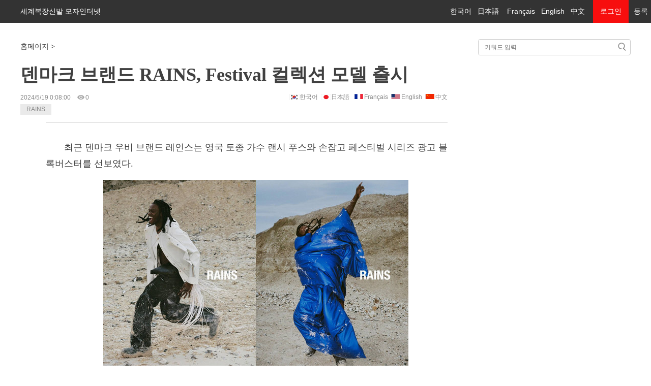

--- FILE ---
content_type: text/html; charset=utf-8
request_url: http://www.sjfzxm.com/global/kor/597171.html
body_size: 5509
content:





<!DOCTYPE html>
<html>
<head><meta name="google-adsense-account" content="ca-pub-3613429964155844"><script async src="https://pagead2.googlesyndication.com/pagead/js/adsbygoogle.js?client=ca-pub-3613429964155844" crossorigin="anonymous"></script>
    <meta charset="utf-8" />
    <meta http-equiv="X-UA-Compatible" content="IE=edge,chrome=1" />
    <meta name="viewport" content="width=device-width, initial-scale=1" />
    <meta name="renderer" content="webkit" />
    <title>덴마크 브랜드 RAINS, Festival 컬렉션 모델 출시</title>
    <meta name="keywords" content="RAINS" />
    <meta name="description" content="덴마크 브랜드 RAINS, Festival 시리즈 및 광고 덴마크 우비 브랜드 RAINS, 영국 본토 가수와 손잡았다" />
    <link rel="stylesheet" type="text/css" href="//static.sjfzxm.com/sjfzxmindex/css/sjfzxm_con.css,/sjfzxmindex/css/sjfzxm.css" />
    <script type="text/javascript">
        var atrid = 597171;
        var atrtitle = document.title;
    </script>
    <style type="text/css">
        .mod-f12list .cBlack {
            display: none;
        }

        .mod-f12list .cLGray {
            display: none;
        }
    </style>
</head>
<body>
<div class="index_nav">
    <div class="index_nav_h">
        <div class="fl">
            <a class="index_nav_h_title fl" href="http://www.sjfzxm.com/" target="_blank">세계복장신발 모자인터넷</a>

        </div>
        <div class="fr">
            <div class="fl">
                <div class="denglu fl">
                    <a href="http://reg.sjfzxm.com/" class="denglu_title">로그인</a>
                </div>
            </div>
            <div class="fl">
                <a class="denglu_reg" href="http://reg.sjfzxm.com/">등록</a>
            </div>
        </div>
        <ul class="fr nav_inside">
            <li>
                <a href="/global/kor/page.html" target="_blank">한국어</a>&nbsp;&nbsp;
                <a href="/global/jp/page.html" target="_blank">日本語</a> &nbsp;&nbsp;
                <a href="/global/fra/page.html" target="_blank">Français</a>&nbsp;&nbsp;
                <a href="/global/en/page.html" target="_blank">English</a>&nbsp;&nbsp;
                <a href="http://www.sjfzxm.com/news/index.html" target="_blank">中文</a>
                &nbsp;
                &nbsp;
            </li>
        </ul>
    </div>
</div>
<style>
    .top_nav_current {
        width: auto;
    }

    .post_text p {
        text-indent: 2em;
    }
</style>


    <div class="post_header">
        <div class="post_area clearfix">
            <div class="post_adtop_main">
                <div style="position: relative;">

                </div>
            </div>
        </div>
    </div>
    <div class="post_content post_area clearfix">
        <div class="clearfix">
            <div class="post_crumb">
                <a href="/global/kor/page.html">홈페이지</a> &gt;
            </div>
            <div class="post_search" id="postsearch">
                <form action="http://so.sjfzxm.com/" target="_blank">
                    <input type="text" name="wd" id="bdcsMain" placeholder="키워드 입력">
                    <input type="submit" class="submit" value=" ">
                </form>
            </div>
        </div>
        <div class="post_content_main">
            <h1>
                덴마크 브랜드 RAINS, Festival 컬렉션 모델 출시
            </h1>
            <div class="post_time_source">
                2024/5/19 0:08:00 <a style="margin-left: 10px" class="conhits"><i class="jm-icon icon-a-collect"></i><span>0</span></a>
                <div style="display:inline-block; float:right;" class="i18n">
                    <a href='/global/kor/597171.html' class='kor'>한국어</a>&nbsp;&nbsp;<a href='/global/jp/597171.html' class='jp'>日本語</a> &nbsp;&nbsp;<a href='/global/fra/597171.html' class='fra'>Français</a>&nbsp;&nbsp;<a href='/global/en/597171.html' class='en'>English</a>&nbsp;&nbsp;<a href='//www.sjfzxm.com/shishang/202405-19-597171.html' class='cn'>中文</a>
                </div>
                <p class="tagsdiv">
<a href='/global/kor/page.html?tag=RAINS'>RAINS</a>
                </p>
            </div>
            <div class="post_body">
                <div class="post_text" id="endText" style="border-top: 1px solid #ddd;">
                    <div>
                        <p>최근 덴마크 우비 브랜드 레인스는 영국 토종 가수 랜시 푸스와 손잡고 페스티벌 시리즈 광고 블록버스터를 선보였다.</p><p style="text-align: center"><img src="http://img7.sjfzxm.com/upload/robotremote/2024/05/19/1f7957f1c53ca15ac5310b721c9540fd.jpg"></p><p>이 광고에서 Lancey Foux는 긴 비옷, 방수 재킷 등의 아이템을 입고 장력 있는 몸짓으로 열악한 환경에서의 RAINS의 강력한 성능을 보여준다. 뛰어난 물 거부 성능과 가벼운 착용감으로 어떤 장면에서도 즐길 수 있다.</p><p style="text-align: center"><img src="http://img7.sjfzxm.com/upload/robotremote/2024/05/19/2cb8bfd8830be86d989be3c0995c7dfc.jpg"></p><p>RAINS의 Festival 시리즈</p>
                    </div>
                    <div class="bodyvip">

                    </div>
                    <div class="ep-source cDGray">
                        <span class="left">
                            <a href="http://www.sjfzxm.com/">
                                <img src="//static.sjfzxm.com/sjfzxmindex/images/end_news.png" width="13" height="12" class="icon">
                            </a>
                        </span><span class="ep-editor"></span>
                    </div>

                </div>
            </div>
            <div class="post_recommend" id="post_recommend">
                <div class="post_recommend_ctrl">
                    <ul class="post_recommend_titles">
                        <li class="post_recommend_title current"><span>관련 읽기</span><i></i></li>
                    </ul>
                </div>
                <div class="post_recommend_news" style="min-height:initial;">
                                    <div class="post_recommend_new">
                                        <a href='/global/kor/596878.html' class="post_recommend_img">
                                            <img src="http://img7.sjfzxm.com/upload/robotremote/2024/04/20/5c6f50967130363533f4424a79f0acc9.jpg" width="140" />
                                        </a><h3>
                                            <a href='/global/kor/596878.html'>파리 올림픽: 프랑스 팀 개막식 의상 발표</a>
                                        </h3>
                                        <div class="post_recommend_channel">
                                            <a href="/global/kor/page.html?classid=101112108103" class="channel">패션 브랜드</a>
                                            <div style="display: inline;">
<a href='/global/kor/page.html?tag=;프랑스'>;프랑스</a>
                                            </div>
                                        </div>
                                        <span class="post_recommend_split">|</span>
                                        <div class="post_recommend_time">
                                            2024/4/20 8:17:00
                                        </div>
                                        <a class="post_recommend_tie" href='http://comment1.sjfzxm.com/comment.aspx?siteid=596878'>
                                            <div class="post_recommend_tie_wrap">
                                                <span class="post_recommend_tie_icon">11</span>
                                            </div>
                                        </a>
                                    </div>
                                    <div class="post_recommend_new">
                                        <a href='/global/kor/595992.html' class="post_recommend_img">
                                            <img src="http://img7.sjfzxm.com/upload/robotremote/2024/01/21/a445d39d9d2e0c6bd8c873d53750582d.jpg" width="140" />
                                        </a><h3>
                                            <a href='/global/kor/595992.html'>럭셔리 패션 브랜드 아미리 2024 가을/겨울 남성복 디자인 컬렉션</a>
                                        </h3>
                                        <div class="post_recommend_channel">
                                            <a href="/global/kor/page.html?classid=101112108103" class="channel">패션 브랜드</a>
                                            <div style="display: inline;">
<a href='/global/kor/page.html?tag=AMIRI'>AMIRI</a>
                                            </div>
                                        </div>
                                        <span class="post_recommend_split">|</span>
                                        <div class="post_recommend_time">
                                            2024/1/21 19:02:00
                                        </div>
                                        <a class="post_recommend_tie" href='http://comment1.sjfzxm.com/comment.aspx?siteid=595992'>
                                            <div class="post_recommend_tie_wrap">
                                                <span class="post_recommend_tie_icon">26</span>
                                            </div>
                                        </a>
                                    </div>
                                    <div class="post_recommend_new">
                                        <a href='/global/kor/595338.html' class="post_recommend_img">
                                            <img src="http://img7.sjfzxm.com/upload/robotremote/2023/11/22/0218586fb474ec1f4c389456915b646f.jpg" width="140" />
                                        </a><h3>
                                            <a href='/global/kor/595338.html'>Concepts X 캐나다 거위 연명 캡슐 시리즈 디자인 감상</a>
                                        </h3>
                                        <div class="post_recommend_channel">
                                            <a href="/global/kor/page.html?classid=101112108103" class="channel">패션 브랜드</a>
                                            <div style="display: inline;">
<a href='/global/kor/page.html?tag=Concepts'>Concepts</a><a href='/global/kor/page.html?tag=캐나다 거위'>캐나다 거위</a>
                                            </div>
                                        </div>
                                        <span class="post_recommend_split">|</span>
                                        <div class="post_recommend_time">
                                            2023/11/22 22:22:00
                                        </div>
                                        <a class="post_recommend_tie" href='http://comment1.sjfzxm.com/comment.aspx?siteid=595338'>
                                            <div class="post_recommend_tie_wrap">
                                                <span class="post_recommend_tie_icon">48</span>
                                            </div>
                                        </a>
                                    </div>
                                    <div class="post_recommend_new">
                                        <a href='/global/kor/594568.html' class="post_recommend_img">
                                            <img src="http://img7.sjfzxm.com/upload/robotremote/2023/09/12/4fea0314c6a36577c060e4fad12d771b.jpg" width="140" />
                                        </a><h3>
                                            <a href='/global/kor/594568.html'>중국 국제 패션 위크: 정의되지 않은 여성의 아름다움을 탐구하다</a>
                                        </h3>
                                        <div class="post_recommend_channel">
                                            <a href="/global/kor/page.html?classid=101112108103" class="channel">패션 브랜드</a>
                                            <div style="display: inline;">
<a href='/global/kor/page.html?tag=중국 국제 패션 위크'>중국 국제 패션 위크</a>
                                            </div>
                                        </div>
                                        <span class="post_recommend_split">|</span>
                                        <div class="post_recommend_time">
                                            2023/9/12 21:46:00
                                        </div>
                                        <a class="post_recommend_tie" href='http://comment1.sjfzxm.com/comment.aspx?siteid=594568'>
                                            <div class="post_recommend_tie_wrap">
                                                <span class="post_recommend_tie_icon">46</span>
                                            </div>
                                        </a>
                                    </div>
                                    <div class="post_recommend_new">
                                        <a href='/global/kor/594255.html' class="post_recommend_img">
                                            <img src="http://img7.sjfzxm.com/image/2025.gif" width="140" />
                                        </a><h3>
                                            <a href='/global/kor/594255.html'>관심: 패션공원, 량질제조천단 참가실황 발송</a>
                                        </h3>
                                        <div class="post_recommend_channel">
                                            <a href="/global/kor/page.html?classid=101112108103" class="channel">패션 브랜드</a>
                                            <div style="display: inline;">
<a href='/global/kor/page.html?tag=패션 파크'>패션 파크</a>
                                            </div>
                                        </div>
                                        <span class="post_recommend_split">|</span>
                                        <div class="post_recommend_time">
                                            2023/8/14 20:17:00
                                        </div>
                                        <a class="post_recommend_tie" href='http://comment1.sjfzxm.com/comment.aspx?siteid=594255'>
                                            <div class="post_recommend_tie_wrap">
                                                <span class="post_recommend_tie_icon">59</span>
                                            </div>
                                        </a>
                                    </div>

                </div>
            </div>

        </div>

        <div class="post_content_side">
            <div class="gg300">
                <script async src="https://pagead2.googlesyndication.com/pagead/js/adsbygoogle.js"></script>
                <!-- 链接广告2019.6.13 -->
                <ins class="adsbygoogle"
                     style="display:block"
                     data-ad-client="ca-sjfzxm.com"
                     data-ad-slot="8312532962"
                     data-ad-format="link"
                     data-full-width-responsive="true"></ins>
                <script>
                    (adsbygoogle = window.adsbygoogle || []).push({});
                </script>
            </div>
            <span class="blank20"></span>
            <div>
                <div class="right-title">
                    <h2 class="title">
                        <a href="/global/kor/page.html">최신 정보</a>
                    </h2>
                    <span class="entry"></span>
                </div>
                <div>
                    <ul class="mod-f12list">
                                        <li class="li-title-1">
                                            <a class="cBlack" href="/global/kor/page.html?classid=101112104110">유행화</a>
                                            <span class="cLGray">|</span>
                                            <a class="topnewsat" href="/global/kor/597173.html">Needles X Reebok 리복 슈즈 디자인</a>
                                        </li>
                                        <li class="li-title-2">
                                            <a class="cBlack" href="/global/kor/page.html?classid=101112104108">구두시장</a>
                                            <span class="cLGray">|</span>
                                            <a class="topnewsat" href="/global/kor/597172.html">WTAPS X HOKA ONE ONE 최신 연명 신발 디자인</a>
                                        </li>
                                        <li class="li-title-3">
                                            <a class="cBlack" href="/global/kor/page.html?classid=101112108103">패션 브랜드</a>
                                            <span class="cLGray">|</span>
                                            <a class="topnewsat" href="/global/kor/597171.html">덴마크 브랜드 RAINS, Festival 컬렉션 모델 출시</a>
                                        </li>
                                        <li class="li-title-4">
                                            <a class="cBlack" href="/global/kor/page.html?classid=101112110101">시장 특제</a>
                                            <span class="cLGray">|</span>
                                            <a class="topnewsat" href="/global/kor/597170.html">경제관찰: 전 세계 면화생산량 확대, 최근 면화시세 하락</a>
                                        </li>
                                        <li class="li-title-5">
                                            <a class="cBlack" href="/global/kor/page.html?classid=101112101108101">국내 데이터</a>
                                            <span class="cLGray">|</span>
                                            <a class="topnewsat" href="/global/kor/597169.html">국가통계국: 4월 국민경제운행 계속 반등, 좋은 추세</a>
                                        </li>
                                        <li class="li-title-6">
                                            <a class="cBlack" href="/global/kor/page.html?classid=101114102">터뜨릴 거야.</a>
                                            <span class="cLGray">|</span>
                                            <a class="topnewsat" href="/global/kor/597168.html">&#34;붉은 선&#34;으로 절강성 란계방직산업의 신경위를 엮다</a>
                                        </li>
                                        <li class="li-title-7">
                                            <a class="cBlack" href="/global/kor/page.html?classid=101114102">터뜨릴 거야.</a>
                                            <span class="cLGray">|</span>
                                            <a class="topnewsat" href="/global/kor/597167.html">封面故事|红都：2024，红色血脉再续“传奇”</a>
                                        </li>
                                        <li class="li-title-8">
                                            <a class="cBlack" href="/global/kor/page.html?classid=103118">창업의 길</a>
                                            <span class="cLGray">|</span>
                                            <a class="topnewsat" href="/global/kor/597166.html">신질 · 신섬유 · 과학기술과 설계는 섬유에 더욱 많은 가능성을 가져다준다</a>
                                        </li>
                                        <li class="li-title-9">
                                            <a class="cBlack" href="/global/kor/page.html?classid=101114102">터뜨릴 거야.</a>
                                            <span class="cLGray">|</span>
                                            <a class="topnewsat" href="/global/kor/597165.html">探秘特步智能工厂：从解放双手到解放大脑，服装行业智能化又有新突破</a>
                                        </li>
                                        <li class="li-title-10">
                                            <a class="cBlack" href="/global/kor/page.html?classid=101114102">터뜨릴 거야.</a>
                                            <span class="cLGray">|</span>
                                            <a class="topnewsat" href="/global/kor/597164.html">巴黎奥运会首位中国火炬手来自恒源祥</a>
                                        </li>

                    </ul>
                </div>
            </div>
            <span class="blank20"></span>
            <div class="gg300">

            </div>
            <span class="blank20"></span>
            <div>
                <div class="right-title">
                    <h2 class="title">
                        <a href="/global/kor/page.html">멋진 추천</a>
                    </h2>
                </div>
                <span class="blank20"></span>
                <div class="side_book_body">
                    <ul class="mod-f12list" id="js-ep-book-news">
                                        <li><a href='/global/kor/597170.html'>경제관찰: 전 세계 면화생산량 확대, 최근 면화시세 하락</a> </li>
                                        <li><a href='/global/kor/597169.html'>국가통계국: 4월 국민경제운행 계속 반등, 좋은 추세</a> </li>
                                        <li><a href='/global/kor/597168.html'>&#34;붉은 선&#34;으로 절강성 란계방직산업의 신경위를 엮다</a> </li>
                                        <li><a href='/global/kor/597167.html'>封面故事|红都：2024，红色血脉再续“传奇”</a> </li>
                                        <li><a href='/global/kor/597166.html'>신질 · 신섬유 · 과학기술과 설계는 섬유에 더욱 많은 가능성을 가져다준다</a> </li>
                                        <li><a href='/global/kor/597165.html'>探秘特步智能工厂：从解放双手到解放大脑，服装行业智能化又有新突破</a> </li>
                                        <li><a href='/global/kor/597164.html'>巴黎奥运会首位中国火炬手来自恒源祥</a> </li>
                                        <li><a href='/global/kor/597163.html'>상숙은&#34;국제 방직 의류 의류 브랜드 센터&#34;를 수여받았다</a> </li>
                                        <li><a href='/global/kor/597162.html'>방직업은 어떻게 고품질로 발전합니까?이번 성급 교류회는 광사원에서 거행된다</a> </li>
                                        <li><a href='/global/kor/597161.html'>서초방직: 작업장에서&#34;지&#34;를 보고 전환한다</a> </li>

                    </ul>
                </div>
            </div>
            <span class="blank20"></span>
            <div class="gg300">
                <script async src="https://pagead2.googlesyndication.com/pagead/js/adsbygoogle.js"></script>
                <!-- 2019.6.13谷歌广告 -->
                <ins class="adsbygoogle"
                     style="display:block"
                     data-ad-client="ca-sjfzxm.com"
                     data-ad-slot="5633510683"
                     data-ad-format="auto"
                     data-full-width-responsive="true"></ins>
                <script>
                    (adsbygoogle = window.adsbygoogle || []).push({});
                </script>
            </div>
        </div>
    </div>
            <div class="post_next_post_wrap">
                <div class="post_next_com clearfix">
                    <div class="post_next_post " style="width:100%;">
                        <div class="tip">
                            다음 문장을 읽다
                        </div>
                        <h4>
                            <a href='/global/kor/597172.html'>WTAPS X HOKA ONE ONE 최신 연명 신발 디자인</a>
                        </h4>
                        <p>
                            WTAPS x HOKA ONE ONE 최신 연명 신발 발표는 일본 거리의 오래된 WTAPS가 최근 프랑스 고와 손잡고
                        </p>
                    </div>
                </div>
            </div>
<script async src="https://pagead2.googlesyndication.com/pagead/js/adsbygoogle.js"></script>
<ins class="adsbygoogle"
     style="display:block; text-align:center;"
     data-ad-layout="in-article"
     data-ad-format="fluid"
     data-ad-client="ca-sjfzxm.com"
     data-ad-slot="9198239226"></ins>
<script>
    (adsbygoogle = window.adsbygoogle || []).push({});
</script>
<div class="subfoot">
    <div class="ne_area subfoot_wrap">
        <div class="subfoot_links clearfix">
            <div class="subfoot_links_tit">

                <p>
                    Copyright © www.sjfzxm.com
                </p>
            </div>
            <div class="subfoot_links_con">
                <p>
                    <a href="http://www.sjfzxm.com/service/" target="_blank">우리</a> <span>|</span>
                    <a href="http://www.sjfzxm.com/sitemap/index.htm" target="_blank">사이트 지도</a><span>|</span>
                    <a href="http://adv.sjfzxm.com/" target="_blank">광고 서비스</a> <span>|</span>
                    <a href="http://www.sjfzxm.com/service/friends2.asp" target="_blank">우정 링크</a> <span>|</span>
                    <a href="http://www.sjfzxm.com/user/lmjj/index.htm" target="_blank">회원 서비스</a>
                </p>
            </div>
        </div>
    </div>
</div>
<script type="text/javascript" src="//www.sjfzxm.com/global/content/footer.js"></script>

</body>
</html>


--- FILE ---
content_type: text/html; charset=utf-8
request_url: https://www.google.com/recaptcha/api2/aframe
body_size: 268
content:
<!DOCTYPE HTML><html><head><meta http-equiv="content-type" content="text/html; charset=UTF-8"></head><body><script nonce="giRvK7yxCjnm5KH1MXsW4g">/** Anti-fraud and anti-abuse applications only. See google.com/recaptcha */ try{var clients={'sodar':'https://pagead2.googlesyndication.com/pagead/sodar?'};window.addEventListener("message",function(a){try{if(a.source===window.parent){var b=JSON.parse(a.data);var c=clients[b['id']];if(c){var d=document.createElement('img');d.src=c+b['params']+'&rc='+(localStorage.getItem("rc::a")?sessionStorage.getItem("rc::b"):"");window.document.body.appendChild(d);sessionStorage.setItem("rc::e",parseInt(sessionStorage.getItem("rc::e")||0)+1);localStorage.setItem("rc::h",'1769394299686');}}}catch(b){}});window.parent.postMessage("_grecaptcha_ready", "*");}catch(b){}</script></body></html>